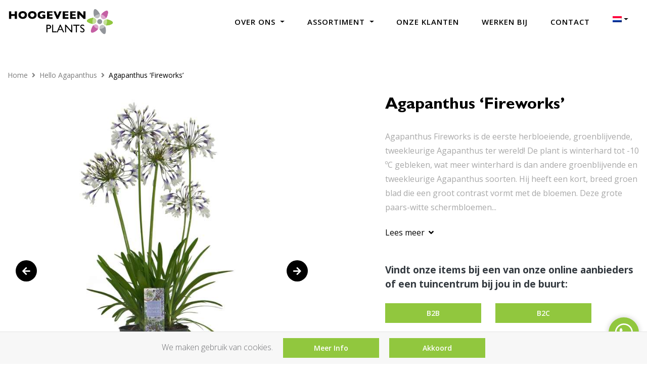

--- FILE ---
content_type: text/html; charset=UTF-8
request_url: https://hoogeveenplants.nl/p/agapanthus-fireworks/
body_size: 13243
content:
<!DOCTYPE html>
<html lang="nl-NL">
<head>
    <meta charset="UTF-8">
    <meta name="viewport" content="width=device-width, initial-scale=1, maximum-scale=1, user-scalable=no">
    <meta name="author" content="Floral Innovations">
	<link rel="apple-touch-icon" sizes="180x180" href="https://hoogeveenplants.nl/wp-content/themes/theme/img/favicons/apple-touch-icon.png">
	<link rel="icon" type="image/png" sizes="32x32" href="https://hoogeveenplants.nl/wp-content/themes/theme/img/favicons/favicon-32x32.png">
	<link rel="icon" type="image/png" sizes="16x16" href="https://hoogeveenplants.nl/wp-content/themes/theme/img/favicons/favicon-16x16.png">
	<link rel="manifest" href="https://hoogeveenplants.nl/wp-content/themes/theme/img/favicons/site.webmanifest">
	<link rel="mask-icon" href="https://hoogeveenplants.nl/wp-content/themes/theme/img/favicons/safari-pinned-tab.svg" color="#465a3a">
	<meta name="msapplication-TileColor" content="#ffffff">
	<meta name="theme-color" content="#ffffff">
    <meta name='robots' content='max-image-preview:large' />
<link rel="alternate" hreflang="nl" href="https://hoogeveenplants.nl/p/agapanthus-fireworks/" />
<link rel="alternate" hreflang="en" href="https://hoogeveenplants.nl/en/p/agapanthus-fireworks/" />
<link rel="alternate" hreflang="de" href="https://hoogeveenplants.nl/de/p/agapanthus-fireworks/" />
<link rel="alternate" hreflang="x-default" href="https://hoogeveenplants.nl/p/agapanthus-fireworks/" />
<link rel='dns-prefetch' href='//code.jquery.com' />
<link rel='dns-prefetch' href='//cdnjs.cloudflare.com' />
<link rel='dns-prefetch' href='//fonts.googleapis.com' />
<link rel="alternate" title="oEmbed (JSON)" type="application/json+oembed" href="https://hoogeveenplants.nl/wp-json/oembed/1.0/embed?url=https%3A%2F%2Fhoogeveenplants.nl%2Fp%2Fagapanthus-fireworks%2F" />
<link rel="alternate" title="oEmbed (XML)" type="text/xml+oembed" href="https://hoogeveenplants.nl/wp-json/oembed/1.0/embed?url=https%3A%2F%2Fhoogeveenplants.nl%2Fp%2Fagapanthus-fireworks%2F&#038;format=xml" />
<title>Agapanthus &#8216;Fireworks&#8217; | Hoogeveen Plants</title>
<meta name="description" content="Op zoek naar nieuwe planten? Bekijk hier de beste tuinplanten van My Perfect Garden. Bekijk hier direct ons assortiment planten ✓Duurzaam ✓Hoge kwaliteit."/>
<meta property="og:title" content="Agapanthus &#8216;Fireworks&#8217; | Hoogeveen Plants"/>
<meta property="og:type" content="article"/>
<meta property="og:url" content="https://hoogeveenplants.nl/p/agapanthus-fireworks/"/>
<meta property="og:site_name" content="Perfect Garden"/>
<meta property="og:image" content="https://hoogeveenplants.nl/perfectgarden/images/slide1.jpg"/>
<style id='wp-img-auto-sizes-contain-inline-css' type='text/css'>
img:is([sizes=auto i],[sizes^="auto," i]){contain-intrinsic-size:3000px 1500px}
/*# sourceURL=wp-img-auto-sizes-contain-inline-css */
</style>

<link rel='stylesheet' id='wp-block-library-css' href='https://hoogeveenplants.nl/wp-includes/css/dist/block-library/style.min.css?ver=6.9' type='text/css' media='all' />
<link rel='stylesheet' id='wc-blocks-style-css' href='https://hoogeveenplants.nl/wp-content/plugins/woocommerce/assets/client/blocks/wc-blocks.css?ver=wc-10.4.3' type='text/css' media='all' />
<style id='global-styles-inline-css' type='text/css'>
:root{--wp--preset--aspect-ratio--square: 1;--wp--preset--aspect-ratio--4-3: 4/3;--wp--preset--aspect-ratio--3-4: 3/4;--wp--preset--aspect-ratio--3-2: 3/2;--wp--preset--aspect-ratio--2-3: 2/3;--wp--preset--aspect-ratio--16-9: 16/9;--wp--preset--aspect-ratio--9-16: 9/16;--wp--preset--color--black: #000000;--wp--preset--color--cyan-bluish-gray: #abb8c3;--wp--preset--color--white: #ffffff;--wp--preset--color--pale-pink: #f78da7;--wp--preset--color--vivid-red: #cf2e2e;--wp--preset--color--luminous-vivid-orange: #ff6900;--wp--preset--color--luminous-vivid-amber: #fcb900;--wp--preset--color--light-green-cyan: #7bdcb5;--wp--preset--color--vivid-green-cyan: #00d084;--wp--preset--color--pale-cyan-blue: #8ed1fc;--wp--preset--color--vivid-cyan-blue: #0693e3;--wp--preset--color--vivid-purple: #9b51e0;--wp--preset--gradient--vivid-cyan-blue-to-vivid-purple: linear-gradient(135deg,rgb(6,147,227) 0%,rgb(155,81,224) 100%);--wp--preset--gradient--light-green-cyan-to-vivid-green-cyan: linear-gradient(135deg,rgb(122,220,180) 0%,rgb(0,208,130) 100%);--wp--preset--gradient--luminous-vivid-amber-to-luminous-vivid-orange: linear-gradient(135deg,rgb(252,185,0) 0%,rgb(255,105,0) 100%);--wp--preset--gradient--luminous-vivid-orange-to-vivid-red: linear-gradient(135deg,rgb(255,105,0) 0%,rgb(207,46,46) 100%);--wp--preset--gradient--very-light-gray-to-cyan-bluish-gray: linear-gradient(135deg,rgb(238,238,238) 0%,rgb(169,184,195) 100%);--wp--preset--gradient--cool-to-warm-spectrum: linear-gradient(135deg,rgb(74,234,220) 0%,rgb(151,120,209) 20%,rgb(207,42,186) 40%,rgb(238,44,130) 60%,rgb(251,105,98) 80%,rgb(254,248,76) 100%);--wp--preset--gradient--blush-light-purple: linear-gradient(135deg,rgb(255,206,236) 0%,rgb(152,150,240) 100%);--wp--preset--gradient--blush-bordeaux: linear-gradient(135deg,rgb(254,205,165) 0%,rgb(254,45,45) 50%,rgb(107,0,62) 100%);--wp--preset--gradient--luminous-dusk: linear-gradient(135deg,rgb(255,203,112) 0%,rgb(199,81,192) 50%,rgb(65,88,208) 100%);--wp--preset--gradient--pale-ocean: linear-gradient(135deg,rgb(255,245,203) 0%,rgb(182,227,212) 50%,rgb(51,167,181) 100%);--wp--preset--gradient--electric-grass: linear-gradient(135deg,rgb(202,248,128) 0%,rgb(113,206,126) 100%);--wp--preset--gradient--midnight: linear-gradient(135deg,rgb(2,3,129) 0%,rgb(40,116,252) 100%);--wp--preset--font-size--small: 13px;--wp--preset--font-size--medium: 20px;--wp--preset--font-size--large: 36px;--wp--preset--font-size--x-large: 42px;--wp--preset--spacing--20: 0.44rem;--wp--preset--spacing--30: 0.67rem;--wp--preset--spacing--40: 1rem;--wp--preset--spacing--50: 1.5rem;--wp--preset--spacing--60: 2.25rem;--wp--preset--spacing--70: 3.38rem;--wp--preset--spacing--80: 5.06rem;--wp--preset--shadow--natural: 6px 6px 9px rgba(0, 0, 0, 0.2);--wp--preset--shadow--deep: 12px 12px 50px rgba(0, 0, 0, 0.4);--wp--preset--shadow--sharp: 6px 6px 0px rgba(0, 0, 0, 0.2);--wp--preset--shadow--outlined: 6px 6px 0px -3px rgb(255, 255, 255), 6px 6px rgb(0, 0, 0);--wp--preset--shadow--crisp: 6px 6px 0px rgb(0, 0, 0);}:where(.is-layout-flex){gap: 0.5em;}:where(.is-layout-grid){gap: 0.5em;}body .is-layout-flex{display: flex;}.is-layout-flex{flex-wrap: wrap;align-items: center;}.is-layout-flex > :is(*, div){margin: 0;}body .is-layout-grid{display: grid;}.is-layout-grid > :is(*, div){margin: 0;}:where(.wp-block-columns.is-layout-flex){gap: 2em;}:where(.wp-block-columns.is-layout-grid){gap: 2em;}:where(.wp-block-post-template.is-layout-flex){gap: 1.25em;}:where(.wp-block-post-template.is-layout-grid){gap: 1.25em;}.has-black-color{color: var(--wp--preset--color--black) !important;}.has-cyan-bluish-gray-color{color: var(--wp--preset--color--cyan-bluish-gray) !important;}.has-white-color{color: var(--wp--preset--color--white) !important;}.has-pale-pink-color{color: var(--wp--preset--color--pale-pink) !important;}.has-vivid-red-color{color: var(--wp--preset--color--vivid-red) !important;}.has-luminous-vivid-orange-color{color: var(--wp--preset--color--luminous-vivid-orange) !important;}.has-luminous-vivid-amber-color{color: var(--wp--preset--color--luminous-vivid-amber) !important;}.has-light-green-cyan-color{color: var(--wp--preset--color--light-green-cyan) !important;}.has-vivid-green-cyan-color{color: var(--wp--preset--color--vivid-green-cyan) !important;}.has-pale-cyan-blue-color{color: var(--wp--preset--color--pale-cyan-blue) !important;}.has-vivid-cyan-blue-color{color: var(--wp--preset--color--vivid-cyan-blue) !important;}.has-vivid-purple-color{color: var(--wp--preset--color--vivid-purple) !important;}.has-black-background-color{background-color: var(--wp--preset--color--black) !important;}.has-cyan-bluish-gray-background-color{background-color: var(--wp--preset--color--cyan-bluish-gray) !important;}.has-white-background-color{background-color: var(--wp--preset--color--white) !important;}.has-pale-pink-background-color{background-color: var(--wp--preset--color--pale-pink) !important;}.has-vivid-red-background-color{background-color: var(--wp--preset--color--vivid-red) !important;}.has-luminous-vivid-orange-background-color{background-color: var(--wp--preset--color--luminous-vivid-orange) !important;}.has-luminous-vivid-amber-background-color{background-color: var(--wp--preset--color--luminous-vivid-amber) !important;}.has-light-green-cyan-background-color{background-color: var(--wp--preset--color--light-green-cyan) !important;}.has-vivid-green-cyan-background-color{background-color: var(--wp--preset--color--vivid-green-cyan) !important;}.has-pale-cyan-blue-background-color{background-color: var(--wp--preset--color--pale-cyan-blue) !important;}.has-vivid-cyan-blue-background-color{background-color: var(--wp--preset--color--vivid-cyan-blue) !important;}.has-vivid-purple-background-color{background-color: var(--wp--preset--color--vivid-purple) !important;}.has-black-border-color{border-color: var(--wp--preset--color--black) !important;}.has-cyan-bluish-gray-border-color{border-color: var(--wp--preset--color--cyan-bluish-gray) !important;}.has-white-border-color{border-color: var(--wp--preset--color--white) !important;}.has-pale-pink-border-color{border-color: var(--wp--preset--color--pale-pink) !important;}.has-vivid-red-border-color{border-color: var(--wp--preset--color--vivid-red) !important;}.has-luminous-vivid-orange-border-color{border-color: var(--wp--preset--color--luminous-vivid-orange) !important;}.has-luminous-vivid-amber-border-color{border-color: var(--wp--preset--color--luminous-vivid-amber) !important;}.has-light-green-cyan-border-color{border-color: var(--wp--preset--color--light-green-cyan) !important;}.has-vivid-green-cyan-border-color{border-color: var(--wp--preset--color--vivid-green-cyan) !important;}.has-pale-cyan-blue-border-color{border-color: var(--wp--preset--color--pale-cyan-blue) !important;}.has-vivid-cyan-blue-border-color{border-color: var(--wp--preset--color--vivid-cyan-blue) !important;}.has-vivid-purple-border-color{border-color: var(--wp--preset--color--vivid-purple) !important;}.has-vivid-cyan-blue-to-vivid-purple-gradient-background{background: var(--wp--preset--gradient--vivid-cyan-blue-to-vivid-purple) !important;}.has-light-green-cyan-to-vivid-green-cyan-gradient-background{background: var(--wp--preset--gradient--light-green-cyan-to-vivid-green-cyan) !important;}.has-luminous-vivid-amber-to-luminous-vivid-orange-gradient-background{background: var(--wp--preset--gradient--luminous-vivid-amber-to-luminous-vivid-orange) !important;}.has-luminous-vivid-orange-to-vivid-red-gradient-background{background: var(--wp--preset--gradient--luminous-vivid-orange-to-vivid-red) !important;}.has-very-light-gray-to-cyan-bluish-gray-gradient-background{background: var(--wp--preset--gradient--very-light-gray-to-cyan-bluish-gray) !important;}.has-cool-to-warm-spectrum-gradient-background{background: var(--wp--preset--gradient--cool-to-warm-spectrum) !important;}.has-blush-light-purple-gradient-background{background: var(--wp--preset--gradient--blush-light-purple) !important;}.has-blush-bordeaux-gradient-background{background: var(--wp--preset--gradient--blush-bordeaux) !important;}.has-luminous-dusk-gradient-background{background: var(--wp--preset--gradient--luminous-dusk) !important;}.has-pale-ocean-gradient-background{background: var(--wp--preset--gradient--pale-ocean) !important;}.has-electric-grass-gradient-background{background: var(--wp--preset--gradient--electric-grass) !important;}.has-midnight-gradient-background{background: var(--wp--preset--gradient--midnight) !important;}.has-small-font-size{font-size: var(--wp--preset--font-size--small) !important;}.has-medium-font-size{font-size: var(--wp--preset--font-size--medium) !important;}.has-large-font-size{font-size: var(--wp--preset--font-size--large) !important;}.has-x-large-font-size{font-size: var(--wp--preset--font-size--x-large) !important;}
/*# sourceURL=global-styles-inline-css */
</style>

<style id='classic-theme-styles-inline-css' type='text/css'>
/*! This file is auto-generated */
.wp-block-button__link{color:#fff;background-color:#32373c;border-radius:9999px;box-shadow:none;text-decoration:none;padding:calc(.667em + 2px) calc(1.333em + 2px);font-size:1.125em}.wp-block-file__button{background:#32373c;color:#fff;text-decoration:none}
/*# sourceURL=/wp-includes/css/classic-themes.min.css */
</style>
<link rel='stylesheet' id='instagram-main-style-css' href='https://hoogeveenplants.nl/wp-content/plugins/instagram-posts-floralinnovations/assets/css/instagram.css?ver=1.0.0' type='text/css' media='all' />
<link rel='stylesheet' id='woof-css' href='https://hoogeveenplants.nl/wp-content/plugins/woocommerce-products-filter/css/front.css?ver=2.2.9.4' type='text/css' media='all' />
<style id='woof-inline-css' type='text/css'>

.woof_products_top_panel li span, .woof_products_top_panel2 li span{background: url(https://hoogeveenplants.nl/wp-content/plugins/woocommerce-products-filter/img/delete.png);background-size: 14px 14px;background-repeat: no-repeat;background-position: right;}
.woof_edit_view{
                    display: none;
                }
.woof_container h4 {
    color: #000;
    font-size: 16px;
    font-weight: 700;
    text-transform: uppercase;
    font-family: 'GSBold', sans-serif;
}
.woof_container {
padding-top: 1rem;
}
.irs-from, .irs-to, .irs-single {
    background: #a8a8a8;
}
.irs-bar {
    border-top: 0;
    border-bottom: 0;
    background: #a8a8a8;
}
label.woof_radio_label:first-letter {
    text-transform: capitalize;
}
/*# sourceURL=woof-inline-css */
</style>
<link rel='stylesheet' id='chosen-drop-down-css' href='https://hoogeveenplants.nl/wp-content/plugins/woocommerce-products-filter/js/chosen/chosen.min.css?ver=2.2.9.4' type='text/css' media='all' />
<link rel='stylesheet' id='icheck-jquery-color-css' href='https://hoogeveenplants.nl/wp-content/plugins/woocommerce-products-filter/js/icheck/skins/minimal/aero.css?ver=2.2.9.4' type='text/css' media='all' />
<link rel='stylesheet' id='woof_step_filter_html_items-css' href='https://hoogeveenplants.nl/wp-content/plugins/woocommerce-products-filter/ext/step_filer/css/step_filter.css?ver=2.2.9.4' type='text/css' media='all' />
<link rel='stylesheet' id='woocommerce-layout-css' href='https://hoogeveenplants.nl/wp-content/plugins/woocommerce/assets/css/woocommerce-layout.css?ver=10.4.3' type='text/css' media='all' />
<link rel='stylesheet' id='woocommerce-smallscreen-css' href='https://hoogeveenplants.nl/wp-content/plugins/woocommerce/assets/css/woocommerce-smallscreen.css?ver=10.4.3' type='text/css' media='only screen and (max-width: 768px)' />
<link rel='stylesheet' id='woocommerce-general-css' href='https://hoogeveenplants.nl/wp-content/plugins/woocommerce/assets/css/woocommerce.css?ver=10.4.3' type='text/css' media='all' />
<style id='woocommerce-inline-inline-css' type='text/css'>
.woocommerce form .form-row .required { visibility: visible; }
/*# sourceURL=woocommerce-inline-inline-css */
</style>
<link rel='stylesheet' id='wpml-menu-item-0-css' href='https://hoogeveenplants.nl/wp-content/plugins/sitepress-multilingual-cms/templates/language-switchers/menu-item/style.min.css?ver=1' type='text/css' media='all' />
<link rel='stylesheet' id='google-fonts-css' href='https://fonts.googleapis.com/css2?family=Open+Sans%3Aital%2Cwght%400%2C300%3B0%2C400%3B0%2C600%3B0%2C700%3B0%2C800%3B1%2C300%3B1%2C400%3B1%2C600%3B1%2C700%3B1%2C800&#038;display=swap&#038;ver=6.9' type='text/css' media='all' />
<link rel='stylesheet' id='bootstrap-css-css' href='https://hoogeveenplants.nl/wp-content/themes/theme/css/bootstrap.min.css?ver=1754308786' type='text/css' media='all' />
<link rel='stylesheet' id='font-awesome-css' href='https://cdnjs.cloudflare.com/ajax/libs/font-awesome/5.10.2/css/all.min.css?ver=6.9' type='text/css' media='all' />
<link rel='stylesheet' id='main-style-css' href='https://hoogeveenplants.nl/wp-content/themes/theme/css/style.css?ver=1754306916' type='text/css' media='all' />
<link rel='stylesheet' id='woocommerce-style-css' href='https://hoogeveenplants.nl/wp-content/themes/theme/css/woocommerce.css?ver=1754306880' type='text/css' media='all' />
<script type="text/javascript" id="wpml-cookie-js-extra">
/* <![CDATA[ */
var wpml_cookies = {"wp-wpml_current_language":{"value":"nl","expires":1,"path":"/"}};
var wpml_cookies = {"wp-wpml_current_language":{"value":"nl","expires":1,"path":"/"}};
//# sourceURL=wpml-cookie-js-extra
/* ]]> */
</script>
<script type="text/javascript" src="https://hoogeveenplants.nl/wp-content/plugins/sitepress-multilingual-cms/res/js/cookies/language-cookie.js?ver=486900" id="wpml-cookie-js" defer="defer" data-wp-strategy="defer"></script>
<script type="text/javascript" src="https://hoogeveenplants.nl/wp-includes/js/jquery/jquery.min.js?ver=3.7.1" id="jquery-core-js"></script>
<script type="text/javascript" src="https://hoogeveenplants.nl/wp-includes/js/jquery/jquery-migrate.min.js?ver=3.4.1" id="jquery-migrate-js"></script>
<script type="text/javascript" src="https://hoogeveenplants.nl/wp-content/plugins/woocommerce/assets/js/flexslider/jquery.flexslider.min.js?ver=2.7.2-wc.10.4.3" id="wc-flexslider-js" defer="defer" data-wp-strategy="defer"></script>
<script type="text/javascript" id="wc-single-product-js-extra">
/* <![CDATA[ */
var wc_single_product_params = {"i18n_required_rating_text":"Selecteer een waardering","i18n_rating_options":["1 van de 5 sterren","2 van de 5 sterren","3 van de 5 sterren","4 van de 5 sterren","5 van de 5 sterren"],"i18n_product_gallery_trigger_text":"Afbeeldinggalerij in volledig scherm bekijken","review_rating_required":"yes","flexslider":{"rtl":false,"animation":"slide","smoothHeight":true,"directionNav":true,"controlNav":"thumbnails","slideshow":false,"animationSpeed":500,"animationLoop":false,"allowOneSlide":false,"prevText":"\u003Cdiv class=\"owl-nav\"\u003E\u003Ci class=\"fas fa-arrow-left\"\u003E\u003C/i\u003E\u003C/div\u003E","nextText":"\u003Cdiv class=\"owl-nav\"\u003E\u003Ci class=\"fas fa-arrow-right\"\u003E\u003C/i\u003E\u003C/div\u003E"},"zoom_enabled":"","zoom_options":[],"photoswipe_enabled":"","photoswipe_options":{"shareEl":false,"closeOnScroll":false,"history":false,"hideAnimationDuration":0,"showAnimationDuration":0},"flexslider_enabled":"1"};
//# sourceURL=wc-single-product-js-extra
/* ]]> */
</script>
<script type="text/javascript" src="https://hoogeveenplants.nl/wp-content/plugins/woocommerce/assets/js/frontend/single-product.min.js?ver=10.4.3" id="wc-single-product-js" defer="defer" data-wp-strategy="defer"></script>
<script type="text/javascript" src="https://hoogeveenplants.nl/wp-content/plugins/woocommerce/assets/js/jquery-blockui/jquery.blockUI.min.js?ver=2.7.0-wc.10.4.3" id="wc-jquery-blockui-js" defer="defer" data-wp-strategy="defer"></script>
<script type="text/javascript" src="https://hoogeveenplants.nl/wp-content/plugins/woocommerce/assets/js/js-cookie/js.cookie.min.js?ver=2.1.4-wc.10.4.3" id="wc-js-cookie-js" defer="defer" data-wp-strategy="defer"></script>
<script type="text/javascript" id="woocommerce-js-extra">
/* <![CDATA[ */
var woocommerce_params = {"ajax_url":"/wp-admin/admin-ajax.php","wc_ajax_url":"/?wc-ajax=%%endpoint%%","i18n_password_show":"Wachtwoord weergeven","i18n_password_hide":"Wachtwoord verbergen"};
//# sourceURL=woocommerce-js-extra
/* ]]> */
</script>
<script type="text/javascript" src="https://hoogeveenplants.nl/wp-content/plugins/woocommerce/assets/js/frontend/woocommerce.min.js?ver=10.4.3" id="woocommerce-js" defer="defer" data-wp-strategy="defer"></script>
<link rel="https://api.w.org/" href="https://hoogeveenplants.nl/wp-json/" /><link rel="alternate" title="JSON" type="application/json" href="https://hoogeveenplants.nl/wp-json/wp/v2/product/11841" /><link rel="EditURI" type="application/rsd+xml" title="RSD" href="https://hoogeveenplants.nl/xmlrpc.php?rsd" />
<meta name="generator" content="WordPress 6.9" />
<meta name="generator" content="WooCommerce 10.4.3" />
<link rel="canonical" href="https://hoogeveenplants.nl/p/agapanthus-fireworks/" />
<link rel='shortlink' href='https://hoogeveenplants.nl/?p=11841' />
<meta name="generator" content="WPML ver:4.8.6 stt:37,1,3;" />
	<noscript><style>.woocommerce-product-gallery{ opacity: 1 !important; }</style></noscript>
		<!-- <script async src=https://www.googletagmanager.com/gtag/js?id=UA-227893978-1></script>
	<script>
	window.dataLayer = window.dataLayer || [];
	function gtag(){dataLayer.push(arguments);}
	gtag('js', new Date());
	gtag('config', 'UA-227893978-1');
	</script> -->
	<script async src="https://www.googletagmanager.com/gtag/js?id=G-57472B62JQ"></script>
	<script>
	window.dataLayer = window.dataLayer || [];
	function gtag(){dataLayer.push(arguments);}
	gtag('js', new Date());
	gtag('config', 'G-57472B62JQ');
	</script>
</head>
<body class="wp-singular product-template-default single single-product postid-11841 wp-theme-theme desktop-device theme-theme woocommerce woocommerce-page woocommerce-no-js">

   	<nav class="navbar navbar-light navbar-expand-lg" id="mainNav">
   		<div class="container">
			<a class="navbar-brand logo" href="https://hoogeveenplants.nl">
				<img src="https://hoogeveenplants.nl/wp-content/themes/theme/img2/hoogeveen_logo.png">
			</a>
	   		<div class="collapse navbar-collapse" id="navbarNav">
				<ul id="menu-hoofdmenu" class="navbar-nav justify-content-end"><li id="menu-item-11901" class="menu-item menu-item-type-post_type menu-item-object-page menu-item-has-children dropdown menu-item-11901"><a class="nav-link dropdown-toggle" data-toggle="dropdown" href="https://hoogeveenplants.nl/hoogeveen-plants/" class="nav-link">Over ons <b class="caret"></b></a>
<ul class="dropdown-menu">
	<li id="menu-item-13303" class="menu-item menu-item-type-custom menu-item-object-custom menu-item-13303"><a href="/hoogeveen-plants/#duurzaamheid" class="nav-link">Duurzaamheid</a></li>
	<li id="menu-item-13305" class="menu-item menu-item-type-custom menu-item-object-custom menu-item-13305"><a href="/hoogeveen-plants/#team" class="nav-link">Medewerkers</a></li>
</ul>
</li>
<li id="menu-item-33" class="menu-item menu-item-type-post_type menu-item-object-page menu-item-has-children current_page_parent dropdown menu-item-33"><a class="nav-link dropdown-toggle" data-toggle="dropdown" href="https://hoogeveenplants.nl/shop/" class="nav-link">Assortiment <b class="caret"></b></a>
<ul class="dropdown-menu">
	<li id="menu-item-2573" class="menu-item menu-item-type-taxonomy menu-item-object-product_cat menu-item-2573"><a href="https://hoogeveenplants.nl/c/hello-helleborus/" class="nav-link">Hello Helleborus</a></li>
	<li id="menu-item-2554" class="menu-item menu-item-type-taxonomy menu-item-object-product_cat menu-item-2554"><a href="https://hoogeveenplants.nl/c/elegrass/" class="nav-link">Elegrass</a></li>
	<li id="menu-item-2560" class="menu-item menu-item-type-taxonomy menu-item-object-product_cat menu-item-2560"><a href="https://hoogeveenplants.nl/c/upclimbers/" class="nav-link">UP!Climbers</a></li>
	<li id="menu-item-2553" class="menu-item menu-item-type-taxonomy menu-item-object-product_cat menu-item-2553"><a href="https://hoogeveenplants.nl/c/100-fruit/" class="nav-link">100% Fruit</a></li>
	<li id="menu-item-2558" class="menu-item menu-item-type-taxonomy menu-item-object-product_cat menu-item-2558"><a href="https://hoogeveenplants.nl/c/tasty-green/" class="nav-link">Tasty Green</a></li>
	<li id="menu-item-11877" class="menu-item menu-item-type-taxonomy menu-item-object-product_cat current-product-ancestor current-menu-parent current-product-parent menu-item-11877"><a href="https://hoogeveenplants.nl/c/hello-agapanthus/" class="nav-link">Hello Agapanthus</a></li>
	<li id="menu-item-2559" class="menu-item menu-item-type-taxonomy menu-item-object-product_cat menu-item-2559"><a href="https://hoogeveenplants.nl/c/three-sisters/" class="nav-link">Three Sisters</a></li>
	<li id="menu-item-74487" class="menu-item menu-item-type-taxonomy menu-item-object-product_cat menu-item-74487"><a href="https://hoogeveenplants.nl/c/forever-green/" class="nav-link">Forever Green</a></li>
</ul>
</li>
<li id="menu-item-13456" class="menu-item menu-item-type-post_type menu-item-object-page menu-item-13456"><a href="https://hoogeveenplants.nl/onze-klanten/" class="nav-link">Onze klanten</a></li>
<li id="menu-item-11976" class="menu-item menu-item-type-post_type menu-item-object-page menu-item-11976"><a href="https://hoogeveenplants.nl/werken-bij/" class="nav-link">Werken bij</a></li>
<li id="menu-item-8" class="menu-item menu-item-type-post_type menu-item-object-page menu-item-8"><a href="https://hoogeveenplants.nl/contact/" class="nav-link">Contact</a></li>
<li id="menu-item-wpml-ls-16-nl" class="menu-item wpml-ls-slot-16 wpml-ls-item wpml-ls-item-nl wpml-ls-current-language wpml-ls-menu-item wpml-ls-first-item menu-item-type-wpml_ls_menu_item menu-item-object-wpml_ls_menu_item menu-item-has-children dropdown menu-item-wpml-ls-16-nl"><a class="nav-link dropdown-toggle" data-toggle="dropdown" href="https://hoogeveenplants.nl/p/agapanthus-fireworks/" role="menuitem" class="nav-link"><img
            class="wpml-ls-flag"
            src="https://hoogeveenplants.nl/wp-content/plugins/sitepress-multilingual-cms/res/flags/nl.png"
            alt="Nederlands"
            
            
    /> <b class="caret"></b></a>
<ul class="dropdown-menu">
	<li id="menu-item-wpml-ls-16-en" class="menu-item wpml-ls-slot-16 wpml-ls-item wpml-ls-item-en wpml-ls-menu-item menu-item-type-wpml_ls_menu_item menu-item-object-wpml_ls_menu_item menu-item-wpml-ls-16-en"><a href="https://hoogeveenplants.nl/en/p/agapanthus-fireworks/" title="Overschakelen naar Engels" aria-label="Overschakelen naar Engels" role="menuitem" class="nav-link"><img
            class="wpml-ls-flag"
            src="https://hoogeveenplants.nl/wp-content/plugins/sitepress-multilingual-cms/res/flags/en.png"
            alt="Engels"
            
            
    /></a></li>
	<li id="menu-item-wpml-ls-16-de" class="menu-item wpml-ls-slot-16 wpml-ls-item wpml-ls-item-de wpml-ls-menu-item wpml-ls-last-item menu-item-type-wpml_ls_menu_item menu-item-object-wpml_ls_menu_item menu-item-wpml-ls-16-de"><a href="https://hoogeveenplants.nl/de/p/agapanthus-fireworks/" title="Overschakelen naar Duits" aria-label="Overschakelen naar Duits" role="menuitem" class="nav-link"><img
            class="wpml-ls-flag"
            src="https://hoogeveenplants.nl/wp-content/plugins/sitepress-multilingual-cms/res/flags/de.png"
            alt="Duits"
            
            
    /></a></li>
</ul>
</li>
</ul>	   		</div>
			<div class="d-flex align-items-center">
		   		<!-- <div id="open-search-box" class="mr-4 mr-sm-5 mr-lg-0"><i class="fas fa-search"></i></div> -->
		   		<button class="navbar-toggler" type="button" data-toggle="collapse" data-target="#navbarNav" aria-controls="navbarNav" aria-expanded="false" aria-label="Toggle navigation">
		   			<span class="navbar-toggler-icon"></span>
		   		</button>
		   	</div>
	   	</div>
   	</nav>

	
	<section id="breadcrumb" class="mt-5">
	    <div class="container">
			<div class="row mb-3">
	            <div class="col-12">
		            <nav class="woocommerce-breadcrumb" aria-label="Breadcrumb"><a href="https://hoogeveenplants.nl">Home</a><i class="fa fa-angle-right pr-2 pl-2"></i><a href="https://hoogeveenplants.nl/c/hello-agapanthus/">Hello Agapanthus</a><i class="fa fa-angle-right pr-2 pl-2"></i>Agapanthus &#8216;Fireworks&#8217;</nav>				</div>
	        </div>
	    </div>
	</section>

	
					
			<section id="notices">
    <div class="container">
		<div class="row">
            <div class="col-12">
            	<div class="woocommerce-notices-wrapper"></div>            </div>
        </div>
    </div>
</section>

<div id="product-11841" class="product type-product post-11841 status-publish first instock product_cat-hello-agapanthus product-type-simple">

	<section id="single_product">
	    <div class="container">
	        <div class="row pt-0 pb-5">
	            <div class="col-lg-6">
										<div class="woocommerce-product-gallery woocommerce-product-gallery--with-images woocommerce-product-gallery--columns-4 images" data-columns="4" style="opacity: 0; transition: opacity .25s ease-in-out;">
						<figure class="woocommerce-product-gallery__wrapper">
							<div data-thumb="https://www.myperfectgarden.eu/wp-content/themes/theme/inc/dwl-file.php?size=thumb&get_image=https://files.plytix.com/api/v1.1/rn/public_files/pim/assets/42/1a/77/5f/5f771a42758cab15f10cfaf8/images/73/dd/c3/62/62c3dd73eac5fb5e390f7868/p23-agapanthus-fireworks-bloem.jpg/AGFIREWO23_1.jpg?s=700x" class="woocommerce-product-gallery__image"><img width="600" height="460" src="https://www.myperfectgarden.eu/wp-content/themes/theme/inc/dwl-file.php?get_image=https://files.plytix.com/api/v1.1/rn/public_files/pim/assets/42/1a/77/5f/5f771a42758cab15f10cfaf8/images/73/dd/c3/62/62c3dd73eac5fb5e390f7868/p23-agapanthus-fireworks-bloem.jpg/AGFIREWO23_1.jpg?s=700x" class="wp-post-image" loading="lazy" draggable="false"></div><div data-thumb="https://www.myperfectgarden.eu/wp-content/themes/theme/inc/dwl-file.php?size=thumb&get_image=https://files.plytix.com/api/v1.1/rn/public_files/pim/assets/42/1a/77/5f/5f771a42758cab15f10cfaf8/images/ce/b5/75/64/6475b5cef3d1135b85226887/AGFIREWO23P23-Agapantus-Fireworks-knop-2.jpg/AGFIREWO23_2.jpg?s=700x" class="woocommerce-product-gallery__image"><img width="600" height="460" src="https://www.myperfectgarden.eu/wp-content/themes/theme/inc/dwl-file.php?get_image=https://files.plytix.com/api/v1.1/rn/public_files/pim/assets/42/1a/77/5f/5f771a42758cab15f10cfaf8/images/ce/b5/75/64/6475b5cef3d1135b85226887/AGFIREWO23P23-Agapantus-Fireworks-knop-2.jpg/AGFIREWO23_2.jpg?s=700x" class="wp-post-image" loading="lazy" draggable="false"></div><div data-thumb="https://www.myperfectgarden.eu/wp-content/themes/theme/inc/dwl-file.php?size=thumb&get_image=https://files.plytix.com/api/v1.1/rn/public_files/pim/assets/42/1a/77/5f/5f771a42758cab15f10cfaf8/images/0f/19/6e/64/646e190ff82ca5c641a38047/AGFIREWO23-Agapanthus-Fireworks-blad.jpg/AGFIREWO23_3.jpg?s=700x" class="woocommerce-product-gallery__image"><img width="600" height="460" src="https://www.myperfectgarden.eu/wp-content/themes/theme/inc/dwl-file.php?get_image=https://files.plytix.com/api/v1.1/rn/public_files/pim/assets/42/1a/77/5f/5f771a42758cab15f10cfaf8/images/0f/19/6e/64/646e190ff82ca5c641a38047/AGFIREWO23-Agapanthus-Fireworks-blad.jpg/AGFIREWO23_3.jpg?s=700x" class="wp-post-image" loading="lazy" draggable="false"></div><div data-thumb="https://www.myperfectgarden.eu/wp-content/themes/theme/inc/dwl-file.php?size=thumb&get_image=https://files.plytix.com/api/v1.1/rn/public_files/pim/assets/42/1a/77/5f/5f771a42758cab15f10cfaf8/images/18/fd/76/60/6076fd183eee21f12a7ced79/agmdb001%2520Agapanthus-Fireworks_Close%2520up%2520foliage.jpg/AGFIREWO23_6.jpg?s=700x" class="woocommerce-product-gallery__image"><img width="600" height="460" src="https://www.myperfectgarden.eu/wp-content/themes/theme/inc/dwl-file.php?get_image=https://files.plytix.com/api/v1.1/rn/public_files/pim/assets/42/1a/77/5f/5f771a42758cab15f10cfaf8/images/18/fd/76/60/6076fd183eee21f12a7ced79/agmdb001%2520Agapanthus-Fireworks_Close%2520up%2520foliage.jpg/AGFIREWO23_6.jpg?s=700x" class="wp-post-image" loading="lazy" draggable="false"></div><div data-thumb="https://www.myperfectgarden.eu/wp-content/themes/theme/inc/dwl-file.php?size=thumb&get_image=https://files.plytix.com/api/v1.1/rn/public_files/pim/assets/42/1a/77/5f/5f771a42758cab15f10cfaf8/images/e9/52/0a/61/610a52e9bcfea2996dab1397/AGFIREWO23_Agapanthus%2520%2527Fireworks%2527_semiclose.jpg/AGFIREWO23_semi.jpg?s=700x600" class="woocommerce-product-gallery__image"><img width="600" height="460" src="https://www.myperfectgarden.eu/wp-content/themes/theme/inc/dwl-file.php?get_image=https://files.plytix.com/api/v1.1/rn/public_files/pim/assets/42/1a/77/5f/5f771a42758cab15f10cfaf8/images/e9/52/0a/61/610a52e9bcfea2996dab1397/AGFIREWO23_Agapanthus%2520%2527Fireworks%2527_semiclose.jpg/AGFIREWO23_semi.jpg?s=700x600" class="wp-post-image" loading="lazy" draggable="false"></div><div data-thumb="https://www.myperfectgarden.eu/wp-content/themes/theme/inc/dwl-file.php?size=thumb&get_image=https://files.plytix.com/api/v1.1/rn/public_files/pim/assets/42/1a/77/5f/5f771a42758cab15f10cfaf8/images/fd/52/0a/61/610a52fdbcfea2996dab139c/AGFIREWO23_Agapanthus%2520%2527Fireworks%2527_sierpot.jpg/AGFIREWO23_10.jpg?s=700x" class="woocommerce-product-gallery__image"><img width="600" height="460" src="https://www.myperfectgarden.eu/wp-content/themes/theme/inc/dwl-file.php?get_image=https://files.plytix.com/api/v1.1/rn/public_files/pim/assets/42/1a/77/5f/5f771a42758cab15f10cfaf8/images/fd/52/0a/61/610a52fdbcfea2996dab139c/AGFIREWO23_Agapanthus%2520%2527Fireworks%2527_sierpot.jpg/AGFIREWO23_10.jpg?s=700x" class="wp-post-image" loading="lazy" draggable="false"></div><div data-thumb="https://www.myperfectgarden.eu/wp-content/themes/theme/inc/dwl-file.php?size=thumb&get_image=https://files.plytix.com/api/v1.1/rn/public_files/pim/assets/42/1a/77/5f/5f771a42758cab15f10cfaf8/images/2a/8d/fa/61/61fa8d2a30f3fb480b329725/Agapanthus%2520Fireworks_semiclose.jpg/AGFIREWO23_11.jpg?s=700x" class="woocommerce-product-gallery__image"><img width="600" height="460" src="https://www.myperfectgarden.eu/wp-content/themes/theme/inc/dwl-file.php?get_image=https://files.plytix.com/api/v1.1/rn/public_files/pim/assets/42/1a/77/5f/5f771a42758cab15f10cfaf8/images/2a/8d/fa/61/61fa8d2a30f3fb480b329725/Agapanthus%2520Fireworks_semiclose.jpg/AGFIREWO23_11.jpg?s=700x" class="wp-post-image" loading="lazy" draggable="false"></div><div data-thumb="https://www.myperfectgarden.eu/wp-content/themes/theme/inc/dwl-file.php?size=thumb&get_image=https://files.plytix.com/api/v1.1/rn/public_files/pim/assets/42/1a/77/5f/5f771a42758cab15f10cfaf8/images/3e/00/45/65/6545003eebaa80f33d7e8a37/AGFIREWO23_Agapanthus%2520%2527Fireworks%2527_23x80.jpg/AGFIREWO23_28.jpg?s=700x" class="woocommerce-product-gallery__image"><img width="600" height="460" src="https://www.myperfectgarden.eu/wp-content/themes/theme/inc/dwl-file.php?get_image=https://files.plytix.com/api/v1.1/rn/public_files/pim/assets/42/1a/77/5f/5f771a42758cab15f10cfaf8/images/3e/00/45/65/6545003eebaa80f33d7e8a37/AGFIREWO23_Agapanthus%2520%2527Fireworks%2527_23x80.jpg/AGFIREWO23_28.jpg?s=700x" class="wp-post-image" loading="lazy" draggable="false"></div>						</figure>
					</div>
				</div>
				<div class="col-lg-5 offset-lg-1 text-center text-lg-left">

					<h1 class="product_title entry-title mb-4">Agapanthus &#8216;Fireworks&#8217;</h1>

					<div class="woocommerce-product-details__short-description togglecontent">
												<div class="productcontent"><p>Agapanthus Fireworks is de eerste herbloeiende, groenblijvende, tweekleurige Agapanthus ter wereld! De plant is winterhard tot -10 ºC gebleken, wat meer winterhard is dan andere groenblijvende en tweekleurige Agapanthus soorten. Hij heeft een kort, breed groen blad die een groot contrast vormt met de bloemen. Deze grote paars-witte schermbloemen hebben meerdere trompetvormige bloemen die hoog op een steel staan. De bloemen van de Agapanthus bevatten een hoop nectar en worden daarom vaak bezocht door vlinders, bijen en zelfs vogels. De Agapanthus heeft een lange bloeiperiode van juni tot september. De plant hoeft niet gesnoeid te worden, alleen bladeren die geel geworden zijn kan je afknippen. Na de bloei kan je de overgebleven bloemstengels eventueel verwijderen. De plant is goed winterhard tot wel -10 graden en kan dus makkelijk de winter in Nederland overleven. Deze zonneaanbidder is droogte en hitte resistent en daarom makkelijk in onderhoud.</p>
</div>
					</div>
					<p class="tagline mb-4 text-dark font-weight-bold">Vindt onze items bij een van onze online aanbieders of een tuincentrum bij jou in de buurt:</p>
					<a href="https://www.floraxchange.nl/Account/Kweker/1676/Hoogeveen-Plants-BV#catalogus" target="_blank" class="btn d-inline-block mb-4 mr-4">B2B</a>
					<a href="https://www.myperfectgarden.eu/" target="_blank" class="btn d-inline-block mb-4">B2C</a>


										<!-- <span id="wheretobuy" class="btn mt-3" data-target-node-selector=".result-gh-5fce3aa446e0fb00018fb7a1" data-gh-buy-now-button data-gh-mpn-code="" data-gh-ean-code="" data-gh-country-code="NL" data-gh-configuration-id="5fce3aa446e0fb00018fb7a1">Waar te koop?</span> -->
					    <!-- <div class="result-gh-5fce3aa446e0fb00018fb7a1" data-gh-configuration-id="5fce3aa446e0fb00018fb7a1"></div> -->
					
<!-- <span
    style="visibility: hidden; display: inline-block;"
    data-target-node-selector=".result-gh-5fce3aa446e0fb00018fb7a1"
    data-gh-buy-now-button
    data-gh-mpn-code="DEMO MPN"
    data-gh-ean-code=""
    data-gh-country-code="DEMO COUNTRY"
    data-gh-configuration-id="5fce3aa446e0fb00018fb7a1"
    class="btn mt-3"
  >
  Waar te koop?
</span>
<div class="result-gh-5fce3aa446e0fb00018fb7a1" data-gh-configuration-id="5fce3aa446e0fb00018fb7a1"></div> -->

									</div>
			</div>
		</div>
	</section>

	<section id="single-product-tabs" class="pt-5 container-fluid  bg-f2f2f2">
	    <div class="container">
	        <div class="row">
	            <div class="col-12">
	                <ul class="nav tabs justify-content-center">
	                    <li class="nav-item m-2">
	                        <a href="#description" class="btn nav-link active" data-toggle="tab">Beschrijving</a>
	                    </li>
	                    <li class="nav-item m-2">
	                        <a href="#specifications" class="btn nav-link" data-toggle="tab">Specificaties</a>
	                    </li>
	                </ul>
	            </div>
	        </div>
	    </div>
	</section>
	<section id="single-product-tabs-content" class="container-fluid bg-f2f2f2">
	    <div class="container">
	        <div class="row">
	            <div class="col-12 text-center">
	                <div class="row text-center justify-content-center">
	                    <div class="tab-content ptpb-6 pt-5 color-888c8d">
	                        <div class="tab-pane fade show active" id="description">
	                            <div class="container">
	                                <div class="row justify-content-center">
	                                    <div class="col-12">
	                                        <h2 class="mb-4">Beschrijving Agapanthus &#8216;Fireworks&#8217;</h2>
	                                        <div class="pb-5">
	                                            <p><p>Agapanthus Fireworks is de eerste herbloeiende, groenblijvende, tweekleurige Agapanthus ter wereld! De plant is winterhard tot -10 ºC gebleken, wat meer winterhard is dan andere groenblijvende en tweekleurige Agapanthus soorten. Hij heeft een kort, breed groen blad die een groot contrast vormt met de bloemen. Deze grote paars-witte schermbloemen hebben meerdere trompetvormige bloemen die hoog [&hellip;]</p>
</p>
	                                        </div>
	                                        	                                            <p class="tagline"><i class="fas fa-check pr-2"></i>Tweekleurige paars-witte bloemen</p>
	                                        	                                        	                                            <p class="tagline"><i class="fas fa-check pr-2"></i>Grote bloemschermen, hangende bloemen</p>
	                                        	                                        	                                            <p class="tagline"><i class="fas fa-check pr-2"></i>Nette, compacte plant</p>
	                                        	                                        	                                            <p class="tagline"><i class="fas fa-check pr-2"></i>Kort, breed blad</p>
	                                        	                                    </div>
	                                </div>
	                            </div>
	                        </div>
	                        <div class="tab-pane fade" id="specifications">
	                            <div class="container">
	                                <div class="row justify-content-center">
	                                    <div class="col-12">
	                                        <h2 class="mb-4">Specificaties</h2>
	                                    </div>
	                                    <div class="col-lg-6">
	                                        <div class="row">
	                                            	                                            <div class="col-md-6 mb-2 bg-light p-2 font-weight-bold">SKU</div>
	                                            <div class="col-md-6 mb-2 bg-light p-2">AGFIREWO23</div>
	                                            		                                            <div class="col-md-6 mb-2 bg-light p-2 font-weight-bold">GTIN</div>
		                                            <div class="col-md-6 mb-2 bg-light p-2">8718021606102</div>
	                                            	                                            	                                                <div class="col-md-6 mb-2 bg-light p-2 font-weight-bold">Family</div>
	                                                <div class="col-md-6 mb-2 bg-light p-2">Liliaceae</div>
	                                            	                                            	                                                <div class="col-md-6 mb-2 bg-light p-2 font-weight-bold">Species</div>
	                                                <div class="col-md-6 mb-2 bg-light p-2">africanus</div>
	                                            	                                            	                                                <div class="col-md-6 mb-2 bg-light p-2 font-weight-bold">Cultivar</div>
	                                                <div class="col-md-6 mb-2 bg-light p-2">Fireworks</div>
	                                            	                                            	                                            	                                                <div class="col-md-6 mb-2 bg-light p-2 font-weight-bold">Nederlandse naam</div>
	                                                <div class="col-md-6 mb-2 bg-light p-2">Afrikaanse lelie</div>
	                                            	                                            	                                            	                                            	                                            	                                            	                                                <div class="col-md-6 mb-2 bg-light p-2 font-weight-bold">Biologisch gekweekt?</div>
	                                                <div class="col-md-6 mb-2 bg-light p-2"><i class="fas fa-times"></i></div>
	                                            
	                                        </div>
	                                    </div>
	                                </div>
	                            </div>
	                        </div>
	                    </div>
	                </div>
	            </div>
	        </div>
	    </div>
	</section>

	<section id="featured-products" class="container-fluid">
	    <div class="container">
	        <div class="row ptpb-6 pb-0">
	            <div class="col-12 text-center">
	                <p class="subtitle mb-1">More More More...</p>
	                <h2>Gerelateerde producten</h2>
	            </div>
	        </div>
	        <div class="row row-eq-height justify-content-center ptpb-6 pt-5">
	            <div class="col-12">
					<ul class="products columns-4">
<li class="product type-product post-74292 status-publish first instock product_cat-hello-agapanthus product-type-simple">
	<a href="https://hoogeveenplants.nl/p/agapanthus-brilliant-blue/" class="woocommerce-LoopProduct-link woocommerce-loop-product__link">
	<div class="box-img">
        <img src="https://www.myperfectgarden.eu/wp-content/themes/theme/inc/dwl-file.php?size=thumb&get_image=https://files.plytix.com/api/v1.1/rn/public_files/pim/assets/42/1a/77/5f/5f771a42758cab15f10cfaf8/images/85/90/a9/62/62a990853e48dac4ec2a1e04/p19-Agapanthus-Brilliant-Blue-bloem.jpg/AGBRBLUE19_1.jpg?s=700x" />        <div class="hover">
            <i class="fas fa-search"></i>
        </div>
    </div>

    <h2 class="woocommerce-loop-product__title">Agapanthus &#8216;Brilliant Blue&#8217;</h2>	<div class="mb-2">
					</div>
	</a><a href="https://hoogeveenplants.nl/p/agapanthus-brilliant-blue/" aria-describedby="woocommerce_loop_add_to_cart_link_describedby_74292" data-quantity="1" class="button product_type_simple" data-product_id="74292" data-product_sku="AGBRBLUE19" aria-label="Lees meer over &ldquo;Agapanthus &#039;Brilliant Blue&#039;&rdquo;" rel="nofollow" data-success_message="">Lees verder</a>	<span id="woocommerce_loop_add_to_cart_link_describedby_74292" class="screen-reader-text">
			</span>
</li>
<li class="product type-product post-74293 status-publish instock product_cat-hello-agapanthus product-type-simple">
	<a href="https://hoogeveenplants.nl/p/agapanthus-poppin-star/" class="woocommerce-LoopProduct-link woocommerce-loop-product__link">
	<div class="box-img">
        <img src="https://www.myperfectgarden.eu/wp-content/themes/theme/inc/dwl-file.php?size=thumb&get_image=https://files.plytix.com/api/v1.1/rn/public_files/pim/assets/42/1a/77/5f/5f771a42758cab15f10cfaf8/images/85/95/a0/62/62a09585fedab59c2bb61422/p19-agapanthus-poppin-star-bloem.jpg/AGPOSTAR19_1.jpg?s=700x" />        <div class="hover">
            <i class="fas fa-search"></i>
        </div>
    </div>

    <h2 class="woocommerce-loop-product__title">Agapanthus &#8216;Poppin&#8217; Star&#8217;</h2>	<div class="mb-2">
					</div>
	</a><a href="https://hoogeveenplants.nl/p/agapanthus-poppin-star/" aria-describedby="woocommerce_loop_add_to_cart_link_describedby_74293" data-quantity="1" class="button product_type_simple" data-product_id="74293" data-product_sku="AGPOSTAR19" aria-label="Lees meer over &ldquo;Agapanthus &#039;Poppin&#039; Star&#039;&rdquo;" rel="nofollow" data-success_message="">Lees verder</a>	<span id="woocommerce_loop_add_to_cart_link_describedby_74293" class="screen-reader-text">
			</span>
</li>
<li class="product type-product post-764450 status-publish instock product_cat-hello-agapanthus product-type-simple">
	<a href="https://hoogeveenplants.nl/p/agapanthus-mix-laag/" class="woocommerce-LoopProduct-link woocommerce-loop-product__link">
	<div class="box-img">
        <img src="https://www.myperfectgarden.eu/wp-content/themes/theme/inc/dwl-file.php?size=thumb&get_image=https://files.plytix.com/api/v1.1/rn/public_files/pim/assets/42/1a/77/5f/5f771a42758cab15f10cfaf8/images/ee/5b/8c/64/648c5beeaeaac3596edad8a5/AGAPMILA17-Agapanthus-mix-bloem-1.jpg/AGAPMILA17_1.jpg?s=700x" />        <div class="hover">
            <i class="fas fa-search"></i>
        </div>
    </div>

    <h2 class="woocommerce-loop-product__title">Agapanthus mix laag</h2>	<div class="mb-2">
					</div>
	</a><a href="https://hoogeveenplants.nl/p/agapanthus-mix-laag/" aria-describedby="woocommerce_loop_add_to_cart_link_describedby_764450" data-quantity="1" class="button product_type_simple" data-product_id="764450" data-product_sku="AGAPMILA17" aria-label="Lees meer over &ldquo;Agapanthus mix laag&rdquo;" rel="nofollow" data-success_message="">Lees verder</a>	<span id="woocommerce_loop_add_to_cart_link_describedby_764450" class="screen-reader-text">
			</span>
</li>
<li class="product type-product post-74306 status-publish last instock product_cat-hello-agapanthus product-type-simple">
	<a href="https://hoogeveenplants.nl/p/agapanthus-midnight-sky/" class="woocommerce-LoopProduct-link woocommerce-loop-product__link">
	<div class="box-img">
        <img src="https://www.myperfectgarden.eu/wp-content/themes/theme/inc/dwl-file.php?size=thumb&get_image=https://files.plytix.com/api/v1.1/rn/public_files/pim/assets/42/1a/77/5f/5f771a42758cab15f10cfaf8/images/7e/95/a0/62/62a0957edab382cca856d138/p19-agapanthus-midnight-sky-bloem.jpg/AGMISKY19_1.jpg?s=700x" />        <div class="hover">
            <i class="fas fa-search"></i>
        </div>
    </div>

    <h2 class="woocommerce-loop-product__title">Agapanthus &#8216;Midnight Sky&#8217;</h2>	<div class="mb-2">
					</div>
	</a><a href="https://hoogeveenplants.nl/p/agapanthus-midnight-sky/" aria-describedby="woocommerce_loop_add_to_cart_link_describedby_74306" data-quantity="1" class="button product_type_simple" data-product_id="74306" data-product_sku="AGMISKY19" aria-label="Lees meer over &ldquo;Agapanthus &#039;Midnight Sky&#039;&rdquo;" rel="nofollow" data-success_message="">Lees verder</a>	<span id="woocommerce_loop_add_to_cart_link_describedby_74306" class="screen-reader-text">
			</span>
</li>
</ul>
	            </div>
	        </div>
	    </div>
	</section>

	
</div>


		
	</main></div>
	
<!-- <section id="instagramfeed" class="container-fluid pt-5">
    <div class="row text-center mb-5">
        <div class="col-12">
            <p class="subtitle">Follow us on</p>
            <h2>Instagram</h2>
        </div>
    </div>
	<div class="row text-center insta-items">
		[instagram-feed feed=1]    </div>
</section> -->
<section id="instagram" class="container-fluid pt-5 pb-5">
	<div class="row text-center mb-5">
        <div class="col-12">
            <p class="subtitle">Follow us on</p>
            <h2>Instagram</h2>
        </div>
    </div>
	</section>

<section id="footer" class="container-fluid">
    <div class="container">
        <div class="row ptpb-6">
            <div class="col-md-6 col-lg-3 text-center text-lg-left company-info">
                <a href="#" class="logo">
                    <img src="https://hoogeveenplants.nl/wp-content/themes/theme/img2/hoogeveen_logo.png" alt="Logo Hoogeveen Plants" class="img-fluid">
                </a>
                <p>Hoogeveen Plants<br>Denemarkenlaan 14<br>2391PZ Hazerswoude-Dorp<br>Holland</p>
                <p>0172 235 790<br>info@hoogeveenplants.nl</p>
                <!-- <p><i class="fas fa-credit-card pr-3"></i><i class="fas fa-credit-card pr-3"></i><i class="fas fa-credit-card pr-3"></i></p> -->
                <!-- <li class="nav-item"><a href=""><i class="fab fa-facebook-f"></i></a></li>                <li class="nav-item"><a href=""><i class="fab fa-linkedin-in"></i></a></li>                <li class="nav-item"><a href=""><i class="fab fa-instagram"></i></a></li> -->
            </div>
            <div class="col-md-6 col-lg-3 text-center text-lg-left">
                <h4>Hoogeveen Plants</h4>
                <ul id="menu-hoogeveen-plants" class="list-unstyled p-0 m-0"><li id="menu-item-12010" class="menu-item menu-item-type-post_type menu-item-object-page menu-item-12010"><a href="https://hoogeveenplants.nl/hoogeveen-plants/" class="nav-link">Over ons</a></li>
<li id="menu-item-12009" class="menu-item menu-item-type-post_type menu-item-object-page menu-item-12009"><a href="https://hoogeveenplants.nl/duurzaamheid/" class="nav-link">Duurzaamheid</a></li>
<li id="menu-item-12007" class="menu-item menu-item-type-post_type menu-item-object-page menu-item-12007"><a href="https://hoogeveenplants.nl/werken-bij/" class="nav-link">Werken bij</a></li>
</ul>            </div>
            <div class="col-md-6 col-lg-3 text-center text-lg-left">
                <h4>Product Categorieën</h4>
                <a href="https://hoogeveenplants.nl/c/100-fruit/" >100% Fruit</a><br><a href="https://hoogeveenplants.nl/c/elegrass/" >Elegrass</a><br><a href="https://hoogeveenplants.nl/c/forever-green/" >Forever Green</a><br><a href="https://hoogeveenplants.nl/c/hello-agapanthus/" >Hello Agapanthus</a><br><a href="https://hoogeveenplants.nl/c/hello-helleborus/" >Hello Helleborus</a><br><a href="https://hoogeveenplants.nl/c/tasty-green/" >Tasty Green</a><br><a href="https://hoogeveenplants.nl/c/three-sisters/" >Three Sisters</a><br><a href="https://hoogeveenplants.nl/c/upclimbers/" >UP!Climbers</a><br>            </div>
            <div class="col-md-6 col-lg-3 text-center text-lg-left">
                <h4>Over ons</h4>
                <ul id="menu-over-ons" class="list-unstyled mb-0"><li id="menu-item-3055" class="menu-item menu-item-type-post_type menu-item-object-page menu-item-3055"><a href="https://hoogeveenplants.nl/hoogeveen-plants/" class="nav-link">Hoogeveen Plants</a></li>
<li id="menu-item-3056" class="menu-item menu-item-type-post_type menu-item-object-page menu-item-3056"><a href="https://hoogeveenplants.nl/contact/" class="nav-link">Contact</a></li>
<li id="menu-item-3054" class="menu-item menu-item-type-post_type menu-item-object-page menu-item-privacy-policy menu-item-3054"><a rel="privacy-policy" href="https://hoogeveenplants.nl/privacybeleid/" class="nav-link">Privacybeleid</a></li>
</ul>            </div>
        </div>
    </div>
</section>

<section id="copyright" class="container-fluid">
    <div class="container">
        <div class="row align-items-center pt-4 pb-2">
          <div class="col-12 text-center text-lg-left">
            <div class="text-copyright mb-0"><p>&copy;2026 Hoogeveen Plants | By <a href="https://floralinnovations.nl/" target="_blank">Floral Innovations</a></p>
            </div> 
          </div>
        </div>
    </div>
</section>


<a href="https://api.whatsapp.com/send?phone=31631560969" class="chat transition" target="_blank">
	<img src="https://hoogeveenplants.nl/wp-content/themes/theme/img2/icons/whatsapp.svg" class="img-fluid">
	<p class="transition">Chat met ons via WhatsAPP</p>
</a>

    <div id="cookie-bar" class="bg-light">
        <p><span>We maken gebruik van cookies.</span> <a class="mt-3 mb-3 mt-md-0 mb-md-0 btn policy-link" href="/cookies-en-privacybeleid/">Meer Info</a> <a class="btn my-close-button" href="#">Akkoord</a></p>
    </div>

<script type="speculationrules">
{"prefetch":[{"source":"document","where":{"and":[{"href_matches":"/*"},{"not":{"href_matches":["/wp-*.php","/wp-admin/*","/wp-content/uploads/*","/wp-content/*","/wp-content/plugins/*","/wp-content/themes/theme/*","/*\\?(.+)"]}},{"not":{"selector_matches":"a[rel~=\"nofollow\"]"}},{"not":{"selector_matches":".no-prefetch, .no-prefetch a"}}]},"eagerness":"conservative"}]}
</script>
<script type="application/ld+json">{"@context":"https://schema.org/","@type":"BreadcrumbList","itemListElement":[{"@type":"ListItem","position":1,"item":{"name":"Home","@id":"https://hoogeveenplants.nl"}},{"@type":"ListItem","position":2,"item":{"name":"Hello Agapanthus","@id":"https://hoogeveenplants.nl/c/hello-agapanthus/"}},{"@type":"ListItem","position":3,"item":{"name":"Agapanthus &amp;#8216;Fireworks&amp;#8217;","@id":"https://hoogeveenplants.nl/p/agapanthus-fireworks/"}}]}</script>	<script type='text/javascript'>
		(function () {
			var c = document.body.className;
			c = c.replace(/woocommerce-no-js/, 'woocommerce-js');
			document.body.className = c;
		})();
	</script>
	<script type="text/javascript" src="https://hoogeveenplants.nl/wp-includes/js/dist/hooks.min.js?ver=dd5603f07f9220ed27f1" id="wp-hooks-js"></script>
<script type="text/javascript" src="https://hoogeveenplants.nl/wp-includes/js/dist/i18n.min.js?ver=c26c3dc7bed366793375" id="wp-i18n-js"></script>
<script type="text/javascript" id="wp-i18n-js-after">
/* <![CDATA[ */
wp.i18n.setLocaleData( { 'text direction\u0004ltr': [ 'ltr' ] } );
//# sourceURL=wp-i18n-js-after
/* ]]> */
</script>
<script type="text/javascript" src="https://hoogeveenplants.nl/wp-content/plugins/contact-form-7/includes/swv/js/index.js?ver=6.1.4" id="swv-js"></script>
<script type="text/javascript" id="contact-form-7-js-translations">
/* <![CDATA[ */
( function( domain, translations ) {
	var localeData = translations.locale_data[ domain ] || translations.locale_data.messages;
	localeData[""].domain = domain;
	wp.i18n.setLocaleData( localeData, domain );
} )( "contact-form-7", {"translation-revision-date":"2025-11-30 09:13:36+0000","generator":"GlotPress\/4.0.3","domain":"messages","locale_data":{"messages":{"":{"domain":"messages","plural-forms":"nplurals=2; plural=n != 1;","lang":"nl"},"This contact form is placed in the wrong place.":["Dit contactformulier staat op de verkeerde plek."],"Error:":["Fout:"]}},"comment":{"reference":"includes\/js\/index.js"}} );
//# sourceURL=contact-form-7-js-translations
/* ]]> */
</script>
<script type="text/javascript" id="contact-form-7-js-before">
/* <![CDATA[ */
var wpcf7 = {
    "api": {
        "root": "https:\/\/hoogeveenplants.nl\/wp-json\/",
        "namespace": "contact-form-7\/v1"
    },
    "cached": 1
};
//# sourceURL=contact-form-7-js-before
/* ]]> */
</script>
<script type="text/javascript" src="https://hoogeveenplants.nl/wp-content/plugins/contact-form-7/includes/js/index.js?ver=6.1.4" id="contact-form-7-js"></script>
<script type="text/javascript" src="https://code.jquery.com/jquery-3.1.0.js?ver=1.0.0" id="jquery-latest-js-js"></script>
<script type="text/javascript" src="https://cdnjs.cloudflare.com/ajax/libs/popper.js/1.12.9/umd/popper.min.js?ver=1.0.0" id="popper-js-js"></script>
<script type="text/javascript" src="https://hoogeveenplants.nl/wp-content/themes/theme/js/bootstrap.min.js?ver=1.0.0" id="bootstrap-js-js"></script>
<script type="text/javascript" src="https://hoogeveenplants.nl/wp-content/themes/theme/js/jquery.easing.min.js?ver=1.0.0" id="easing-js-js"></script>
<script type="text/javascript" src="https://hoogeveenplants.nl/wp-content/themes/theme/js/owl.carousel.min.js?ver=1.0.0" id="carousel-js-js"></script>
<script type="text/javascript" src="https://hoogeveenplants.nl/wp-content/themes/theme/js/cookiebar.min.js?ver=1.0.0" id="cookiebar-js"></script>
<script type="text/javascript" src="https://hoogeveenplants.nl/wp-content/themes/theme/js/script.js?ver=1.0.0" id="script-main-js"></script>
<script type="text/javascript" id="cart-widget-js-extra">
/* <![CDATA[ */
var actions = {"is_lang_switched":"0","force_reset":"0"};
//# sourceURL=cart-widget-js-extra
/* ]]> */
</script>
<script type="text/javascript" src="https://hoogeveenplants.nl/wp-content/plugins/woocommerce-multilingual/res/js/cart_widget.min.js?ver=5.5.3.1" id="cart-widget-js" defer="defer" data-wp-strategy="defer"></script>
<script type="text/javascript" src="https://hoogeveenplants.nl/wp-content/plugins/woocommerce/assets/js/sourcebuster/sourcebuster.min.js?ver=10.4.3" id="sourcebuster-js-js"></script>
<script type="text/javascript" id="wc-order-attribution-js-extra">
/* <![CDATA[ */
var wc_order_attribution = {"params":{"lifetime":1.0e-5,"session":30,"base64":false,"ajaxurl":"https://hoogeveenplants.nl/wp-admin/admin-ajax.php","prefix":"wc_order_attribution_","allowTracking":true},"fields":{"source_type":"current.typ","referrer":"current_add.rf","utm_campaign":"current.cmp","utm_source":"current.src","utm_medium":"current.mdm","utm_content":"current.cnt","utm_id":"current.id","utm_term":"current.trm","utm_source_platform":"current.plt","utm_creative_format":"current.fmt","utm_marketing_tactic":"current.tct","session_entry":"current_add.ep","session_start_time":"current_add.fd","session_pages":"session.pgs","session_count":"udata.vst","user_agent":"udata.uag"}};
//# sourceURL=wc-order-attribution-js-extra
/* ]]> */
</script>
<script type="text/javascript" src="https://hoogeveenplants.nl/wp-content/plugins/woocommerce/assets/js/frontend/order-attribution.min.js?ver=10.4.3" id="wc-order-attribution-js"></script>
<script type="text/javascript" src="https://hoogeveenplants.nl/wp-content/plugins/woocommerce-products-filter/js/icheck/icheck.min.js?ver=2.2.9.4" id="icheck-jquery-js"></script>
<script type="text/javascript" id="woof_front-js-extra">
/* <![CDATA[ */
var woof_filter_titles = {"product_cat":"Productcategorie\u00ebn","pa_location":"Locatie","pa_bloemvruchtkleur":"Product Bloemvruchtkleur"};
//# sourceURL=woof_front-js-extra
/* ]]> */
</script>
<script type="text/javascript" id="woof_front-js-before">
/* <![CDATA[ */
        var woof_is_permalink =1;
        var woof_shop_page = "";
                var woof_m_b_container =".woocommerce-products-header";
        var woof_really_curr_tax = {};
        var woof_current_page_link = location.protocol + '//' + location.host + location.pathname;
        /*lets remove pagination from woof_current_page_link*/
        woof_current_page_link = woof_current_page_link.replace(/\page\/[0-9]+/, "");
                        woof_current_page_link = "https://hoogeveenplants.nl/shop/";
                        var woof_link = 'https://hoogeveenplants.nl/wp-content/plugins/woocommerce-products-filter/';
        
        var woof_ajaxurl = "https://hoogeveenplants.nl/wp-admin/admin-ajax.php";

        var woof_lang = {
        'orderby': "op volgorde van",
        'date': "datum",
        'perpage': "per pagina",
        'pricerange': "prijs reeks",
        'menu_order': "menuvolgorde",
        'popularity': "populariteit",
        'rating': "waardering",
        'price': "prijs van laag naar hoog",
        'price-desc': "prijs van hoog naar laag",
        'clear_all': "Wis alles"
        };

        if (typeof woof_lang_custom == 'undefined') {
        var woof_lang_custom = {};/*!!important*/
        }

        var woof_is_mobile = 0;
        


        var woof_show_price_search_button = 0;
        var woof_show_price_search_type = 0;
        
        var woof_show_price_search_type = 0;

        var swoof_search_slug = "swoof";

        
        var icheck_skin = {};
                                icheck_skin.skin = "minimal";
            icheck_skin.color = "aero";
            if (window.navigator.msPointerEnabled && navigator.msMaxTouchPoints > 0) {
            /*icheck_skin = 'none';*/
            }
        
        var woof_select_type = 'chosen';


                var woof_current_values = '[]';
                var woof_lang_loading = "Laden ...";

        
        var woof_lang_show_products_filter = "toon producten filter";
        var woof_lang_hide_products_filter = "verberg producten filter";
        var woof_lang_pricerange = "prijs reeks";

        var woof_use_beauty_scroll =1;

        var woof_autosubmit =1;
        var woof_ajaxurl = "https://hoogeveenplants.nl/wp-admin/admin-ajax.php";
        /*var woof_submit_link = "";*/
        var woof_is_ajax = 0;
        var woof_ajax_redraw = 0;
        var woof_ajax_page_num =1;
        var woof_ajax_first_done = false;
        var woof_checkboxes_slide_flag = 0;


        /*toggles*/
        var woof_toggle_type = "image";

        var woof_toggle_closed_text = "+";
        var woof_toggle_opened_text = "-";

        var woof_toggle_closed_image = "/wp-content/uploads/2021/04/angle-down-solid.png";
        var woof_toggle_opened_image = "/wp-content/uploads/2021/04/angle-up-solid.png";


        /*indexes which can be displayed in red buttons panel*/
                var woof_accept_array = ["min_price", "orderby", "perpage", "min_rating","product_brand","product_visibility","product_cat","product_tag","pa_bloemvruchtkleur","pa_location","pa_max-height","translation_priority"];

        
        /*for extensions*/

        var woof_ext_init_functions = null;
                    woof_ext_init_functions = '{"step_filter":"woof_step_filter_html_items"}';
        

        
        var woof_overlay_skin = "default";


        function woof_js_after_ajax_done() {
        jQuery(document).trigger('woof_ajax_done');
                }

        
//# sourceURL=woof_front-js-before
/* ]]> */
</script>
<script type="text/javascript" src="https://hoogeveenplants.nl/wp-content/plugins/woocommerce-products-filter/js/front.js?ver=2.2.9.4" id="woof_front-js"></script>
<script type="text/javascript" src="https://hoogeveenplants.nl/wp-content/plugins/woocommerce-products-filter/js/html_types/radio.js?ver=2.2.9.4" id="woof_radio_html_items-js"></script>
<script type="text/javascript" src="https://hoogeveenplants.nl/wp-content/plugins/woocommerce-products-filter/js/html_types/checkbox.js?ver=2.2.9.4" id="woof_checkbox_html_items-js"></script>
<script type="text/javascript" src="https://hoogeveenplants.nl/wp-content/plugins/woocommerce-products-filter/js/html_types/select.js?ver=2.2.9.4" id="woof_select_html_items-js"></script>
<script type="text/javascript" src="https://hoogeveenplants.nl/wp-content/plugins/woocommerce-products-filter/js/html_types/mselect.js?ver=2.2.9.4" id="woof_mselect_html_items-js"></script>
<script type="text/javascript" src="https://hoogeveenplants.nl/wp-content/plugins/woocommerce-products-filter/ext/step_filer/js/step_filter.js?ver=2.2.9.4" id="woof_step_filter_html_items-js"></script>
<script type="text/javascript" src="https://hoogeveenplants.nl/wp-content/plugins/woocommerce-products-filter/js/chosen/chosen.jquery.js?ver=2.2.9.4" id="chosen-drop-down-js"></script>

<script type="text/javascript">
jQuery(document).ready(function($) {
    $('#cookie-bar').cookieBar({ closeButton : '.my-close-button' });
});
</script>

<!-- <script>
(function (d, s, id) {
  if (d.getElementById(id + s)) return;
  var js, t = d.getElementsByTagName(s)[0];
  js = d.createElement(s);
  js.id = id + s;
  js.onload = function() {HatchRequest.init()};
  js.src = 'https://cdn.gethatch.com/hatch-buy-now-request-1.0.stable.js';
  t.parentNode.insertBefore(js, t);
}(document, 'script', 'hatch-buy-now-request-'));
</script> -->
</body>
</html>

<!-- Page cached by LiteSpeed Cache 7.3.0.1 on 2026-01-18 16:13:37 -->

--- FILE ---
content_type: text/javascript
request_url: https://hoogeveenplants.nl/wp-content/themes/theme/js/script.js?ver=1.0.0
body_size: 2778
content:
$(document).ready(function() {

    var lang = $('html').attr('lang');
    if (lang == 'de-DE') {
        // var string1 = 'Produkt anzeigen';
        var string2 = 'Mehr lesen';
        var string3 = 'Ausblenden';
    } else if (lang == 'en-US') {
        // var string1 = 'View product';
        var string2 = 'Read more';
        var string3 = 'Hide';
    } else {
        // var string1 = 'Bekijk product';
        var string2 = 'Lees meer';
        var string3 = 'Verbergen';
    }

    //open dropdown link parent on click
    $('li.dropdown > a').on('click', function() {
        var $el = $(this);
        if ($el.length && $el.attr('href')) {
            // console.log('sdfgsd');
            location.href = $el.attr('href');
        }
    });

    // // $("[data-toggle=popover]").popover();

    // $("[data-toggle=popover]").popover({
    //     template: '<div class="popover"><div class="popover-body"></div></div>',
    //     content: '<div class="d-flex align-items-center"></div>',
    //     placement: 'bottom', //auto
    //     html: true
    // });
    // $("[data-toggle=popover").on('show.bs.popover', function () {
    //     $('.popover').popover('hide');
    //     // $('.pointers .pointer i').removeClass().addClass('fas fa-plus');
    //     // $(this).find('i').toggleClass('fa-plus fa-times');
    // });
    // $("[data-toggle=popover").on('shown.bs.popover', function () {
    //     var product = $(this).data('product');
    //     // var price = $(this).data('price');
    //     var url = $(this).data('url');
    //     $( ".popover .popover-body .d-flex" ).html( '<div class="popover-content"><h5 class="mb-0">'+product+'</h5><p class="mb-0 d-none">&euro;</p><a href="'+url+'" class="mt-1">Bekijk product<i class="fas fa-angle-right pl-2"></i></a></div>' );
    // });
    // // $("[data-toggle=popover").on('hide.bs.popover', function () {
    // //     $(this).find('i').toggleClass('fa-plus fa-times');
    // // });


    // $("#open-search-box").click(function() {
    //     $('.search-box .search-inner').addClass('active');
    //     $('.search-box .bg_search_box').addClass('active');
    // });
    // $("#close-search").click(function() {
    //     $('.search-box .search-inner').removeClass('active');
    //     $('.search-box .bg_search_box').removeClass('active');
    // });



    //Read more text single product content
    var showChar = 350;
    $('.togglecontent').each(function() {
        var content = $('.togglecontent .productcontent').html();
        if(content.length > showChar) {
            var c = content.substr(0, showChar);
            console.log(c);
            var html = '<div class="excerptproduct">'+c+'...</div><a href="" class="morelink d-block mb-5">'+string2+'<i class="fas fa-angle-down pl-2"></i></a>';
            $('.togglecontent').append(html);
            $('.togglecontent .productcontent').hide();
        }
    });
    $('.togglecontent .morelink').click(function(){
        if($(this).hasClass("less")) {
            $('.togglecontent .excerptproduct').toggle();
            $('.togglecontent .productcontent').toggle();
            $(this).removeClass("less");
            $(this).html(''+string2+'<i class="fas fa-angle-down pl-2"></i>');
        } else {
            $('.togglecontent .excerptproduct').toggle();
            $('.togglecontent .productcontent').toggle();
            $(this).addClass("less");
            $(this).html(string3+'<i class="fas fa-angle-up pl-2"></i>');
        }
        return false;
    });
    

    //Owl Carousel slider
    if ($('#homeslider').length){
        var owl = $("#homeslider").owlCarousel({
            items:1,
            loop:true,
            // nav: true,
            // navText: ['<i class="fas fa-arrow-left"></i>','<i class="fas fa-arrow-right"></i>'],
            pagination: false,
            dots: true,
            rewind: false,
            autoplay:false,
            autoplaySpeed : 1000,
            navSpeed : 1000,
            dotsSpeed : 1000,
            singleItem : true,
            autoplayHoverPause: true,
            // lazyLoad:true,
            // responsive:{
            //     0:{
            //         items:1,
            //     },
            //     1800:{
            //         items:1,
            //         // center:true,
            //         stagePadding: 100,
            //     }
            // }
        });
        // owl.on('loaded.owl.lazy', function(event) {
        //     // alert('loaded');
        //     $('#homeslider').css('opacity', '1');
        // });

        // owl.on('changed.owl.carousel', function(event) {
        //     $('.popover').popover('hide');
        // });
        // if ($(window).width() < 991) {
        //     owl.trigger('remove.owl.carousel', 1); //remove 2nd slide
        // }
    }

    // slider team
    if ($('#teammembers').length){
        var owl = $("#teammembers").owlCarousel({
            // items:3,
            margin: 16,
            loop:true,
            nav: true,
            navText: ['<i class="fas fa-arrow-left"></i>','<i class="fas fa-arrow-right"></i>'],
            pagination: false,
            // dots: false,
            // rewind: false,
            autoplay:true,
            autoplaySpeed: 1000,
            navSpeed: 1000,
            dotsSpeed: 1000,
            // singleItem: true,
            autoplayHoverPause: true,
            // lazyLoad:true,
            responsive:{
                0:{
                    items:1,
                },
                600:{
                    items:2,
                    dots: false,
                },
                991:{
                    items:3,
                }
            }
        });
    }

    //single slider
    if ($('#single_slider').length){
        var owl = $("#single_slider").owlCarousel({
            items:1,
            loop:true,
            nav: true,
            navText: ['<i class="fas fa-arrow-left"></i>','<i class="fas fa-arrow-right"></i>'],
            pagination: false,
            dots: true,
            rewind: false,
            autoplay:false,
            autoplaySpeed : 1000,
            navSpeed : 1000,
            dotsSpeed : 1000,
            singleItem : true,
            autoplayHoverPause: true,
            // lazyLoad:true,
        });
    }


	
    "use strict"; // Start of use strict
    // Smooth scrolling using jQuery easing
    $('a.js-scroll-trigger[href*="#"]:not([href="#"])').click(function() {
        if (location.pathname.replace(/^\//, '') == this.pathname.replace(/^\//, '') && location.hostname == this.hostname) {
            var target = $(this.hash);
            target = target.length ? target : $('[name=' + this.hash.slice(1) + ']');
            if (target.length) {
                $('html, body').animate({
                    scrollTop: (target.offset().top - 50)
                }, 1000, "easeInOutExpo");
                return false;
            }
        }
    });
    // Closes responsive menu when a scroll trigger link is clicked
    $('.js-scroll-trigger').click(function() {
        $('.navbar-collapse').collapse('hide');
    });
    // Activate scrollspy to add active class to navbar items on scroll
    $('body').scrollspy({
        target: '#mainNav',
        offset: 54
    });


    // var distance = $('nav.navbar').offset().top, $(window) = $(window);
    $(window).scroll(function() {
        if ( $(window).scrollTop() >= 1 ) {
            $('nav.navbar').addClass('fixed-top');
        } else {
            $('nav.navbar').removeClass('fixed-top');
        }
    });


    $('.popup-gallery').each(function() {
        $(this).magnificPopup({
            delegate: 'a',
            type: 'image',
            gallery: {
              enabled:true
            }
        });
    });




    $('.sidebarCollapse').on('click', function () {
        $('#sidebar').toggleClass('active');
        $(this).find('i.fas').toggleClass("fa-align-left fa-times");
    });

    $('.card > .card-header').on( 'keyup click', function () {
        $(this).find('i.fas').toggleClass("fa-plus fa-minus");
    });


    //popupvideo
    var YouTubePopUpOptions = $.extend({
            autoplay       : 1,
            controls       : 1,
            cc_load_policy : 0,
            iv_load_policy : 3,
            rel            : 0,
            showinfo       : 0
    });
    $("a.videopopup").on('click', function (e) {
        $("body").css("overflow", "hidden");
        var youtubeLink = $(this).attr("href");
        if( youtubeLink.match(/(youtube.com)/) ){
            var split_c = "v=";
            var split_n = 1;
        }
        if( youtubeLink.match(/(youtu.be)/) || youtubeLink.match(/(vimeo.com\/)+[0-9]/) ){
            var split_c = "/";
            var split_n = 3;
        }
        if( youtubeLink.match(/(vimeo.com\/)+[a-zA-Z]/) ){
            var split_c = "/";
            var split_n = 5;
        }
        var getYouTubeVideoID = youtubeLink.split(split_c)[split_n];
        var cleanVideoID = getYouTubeVideoID.replace(/(&)+(.*)/, "");
        if( youtubeLink.match(/(youtu.be)/) || youtubeLink.match(/(youtube.com)/) ){
            var videoEmbedLink = "https://www.youtube.com/embed/"+cleanVideoID+"?autoplay="+YouTubePopUpOptions.autoplay+"&controls="+ YouTubePopUpOptions.controls +"&cc_load_policy="+ YouTubePopUpOptions.cc_load_policy +"&iv_load_policy="+ YouTubePopUpOptions.iv_load_policy +"&rel="+ YouTubePopUpOptions.rel +"&showinfo="+ YouTubePopUpOptions.showinfo +"";
        }
        if( youtubeLink.match(/(vimeo.com\/)+[0-9]/) || youtubeLink.match(/(vimeo.com\/)+[a-zA-Z]/) ){
            var videoEmbedLink = "https://player.vimeo.com/video/"+cleanVideoID+"?autoplay="+YouTubePopUpOptions.autoplay+"";
        }
        $("body").append('<div class="YouTubePopUp-Wrap YouTubePopUp-animation"><div class="YouTubePopUp-Content"><span class="video-height"><span class="YouTubePopUp-Close"></span></span><iframe src="'+videoEmbedLink+'" allowfullscreen></iframe></div></div>');
        $('.YouTubePopUp-Content iframe')[0].onload = function() {
            $('.YouTubePopUp-Wrap .loading').hide();
            $('.YouTubePopUp-Wrap iframe').show();
        };
        if( $('.YouTubePopUp-Wrap').hasClass('YouTubePopUp-animation') ){
            setTimeout(function() {
                $('.YouTubePopUp-Wrap').removeClass("YouTubePopUp-animation");
            }, 600);
        }
        $(".YouTubePopUp-Wrap, .YouTubePopUp-Close").click(function(){
            $("body").css("overflow", "visible");
            $.event.trigger({type : 'youtubeVideoBeforeClose', link : youtubeLink});
            $(".YouTubePopUp-Wrap").addClass("YouTubePopUp-Hide").delay(515).queue(function() { $(this).remove(); });
        });
        $.event.trigger({type : 'youtubeVideoStarted', link : youtubeLink});
        e.preventDefault();
    });

    $(document).keyup(function(e) {
        if ( e.keyCode == 27 ){
            $('.YouTubePopUp-Wrap, .YouTubePopUp-Close').click();
        }
    });


    //filter shop page mobile
    $("#shop_product_loop").on('click', '#toggle-filters', function(event) {
        event.preventDefault();
        $('#shop_product_loop .product-filters').slideToggle(300);
    });

	$("#shop_product_loop").on('click', '.woocommerce-widget-layered-nav .title-heading', function(event) {
		event.preventDefault();
		$(this).toggleClass('active');
		$(this).parent().find('ul').slideToggle(300);
	});
	
	$('#woocommerce_layered_nav-2 a:contains(Zon)').html('<img src="https://fidev.nl/wp6/wp-content/plugins/plant-pot-configurator/images/full_sun.svg" width="50" title="Volle zon">');
	$('#woocommerce_layered_nav-2 a:contains(zon-halfschaduw)').html('<img src="https://fidev.nl/wp6/wp-content/plugins/plant-pot-configurator/images/half_sun.svg" width="50" title="Zon - Half schaduw">');
	$('#woocommerce_layered_nav-2 a:contains(Halfschaduw)').html('<img src="https://fidev.nl/wp6/wp-content/plugins/plant-pot-configurator/images/half_sun.svg" width="50" title="Half schaduw">');
	$('#woocommerce_layered_nav-2 a:contains(Schaduw)').html('<img src="https://fidev.nl/wp6/wp-content/plugins/plant-pot-configurator/images/shadow.svg" width="50" title="Schaduw">');

});

// $("body").on('click', '#addtocartlink', function(event) {
//     event.preventDefault();
//     var id = $(this).data('id');
//     window.location.href = '?add-to-cart='+id;
// });



// jQuery(function(){
//     jQuery("a.videopopup").YouTubePopUp();
// });